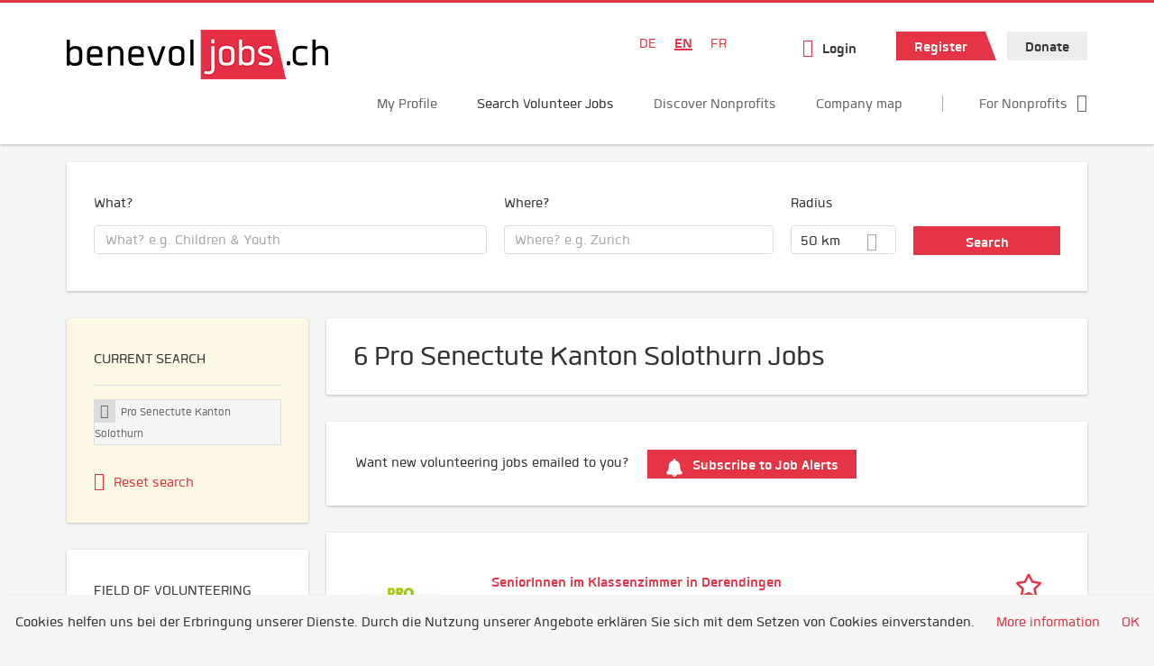

--- FILE ---
content_type: application/javascript; charset=UTF-8
request_url: https://api.livechatinc.com/v3.6/customer/action/get_dynamic_configuration?x-region=us-south1&license_id=12510555&client_id=c5e4f61e1a6c3b1521b541bc5c5a2ac5&url=https%3A%2F%2Fwww.benevol-jobs.ch%2Fen%2Fvolunteer-opportunities%2Fpro-senectute-kanton-solothurn&channel_type=code&implementation_type=potentially_gtm&jsonp=__drwfrmz4gp
body_size: 179
content:
__drwfrmz4gp({"organization_id":"c959e4c4-5c88-4c23-960d-bb623b3ff4b5","livechat_active":true,"livechat":{"group_id":2,"client_limit_exceeded":false,"domain_allowed":true,"config_version":"1964.0.3.404.28.7.35.6.3.1.3.6.1","localization_version":"6bb83031e4f97736cbbada081b074fb6","language":"de"},"default_widget":"livechat"});